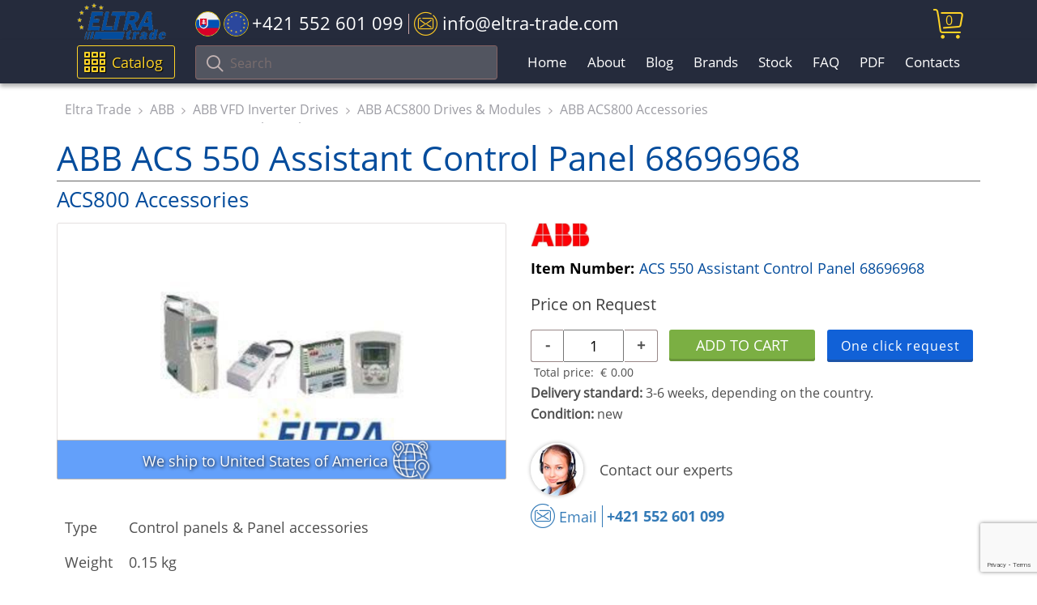

--- FILE ---
content_type: text/html; charset=utf-8
request_url: https://www.google.com/recaptcha/api2/anchor?ar=1&k=6LesOcErAAAAAG1ggq83C6ZfaT0BzmCDTAXXAkj0&co=aHR0cHM6Ly9lbHRyYS10cmFkZS5jb206NDQz&hl=en&v=jdMmXeCQEkPbnFDy9T04NbgJ&size=invisible&anchor-ms=20000&execute-ms=15000&cb=7jcslqnnnc7b
body_size: 46484
content:
<!DOCTYPE HTML><html dir="ltr" lang="en"><head><meta http-equiv="Content-Type" content="text/html; charset=UTF-8">
<meta http-equiv="X-UA-Compatible" content="IE=edge">
<title>reCAPTCHA</title>
<style type="text/css">
/* cyrillic-ext */
@font-face {
  font-family: 'Roboto';
  font-style: normal;
  font-weight: 400;
  font-stretch: 100%;
  src: url(//fonts.gstatic.com/s/roboto/v48/KFO7CnqEu92Fr1ME7kSn66aGLdTylUAMa3GUBHMdazTgWw.woff2) format('woff2');
  unicode-range: U+0460-052F, U+1C80-1C8A, U+20B4, U+2DE0-2DFF, U+A640-A69F, U+FE2E-FE2F;
}
/* cyrillic */
@font-face {
  font-family: 'Roboto';
  font-style: normal;
  font-weight: 400;
  font-stretch: 100%;
  src: url(//fonts.gstatic.com/s/roboto/v48/KFO7CnqEu92Fr1ME7kSn66aGLdTylUAMa3iUBHMdazTgWw.woff2) format('woff2');
  unicode-range: U+0301, U+0400-045F, U+0490-0491, U+04B0-04B1, U+2116;
}
/* greek-ext */
@font-face {
  font-family: 'Roboto';
  font-style: normal;
  font-weight: 400;
  font-stretch: 100%;
  src: url(//fonts.gstatic.com/s/roboto/v48/KFO7CnqEu92Fr1ME7kSn66aGLdTylUAMa3CUBHMdazTgWw.woff2) format('woff2');
  unicode-range: U+1F00-1FFF;
}
/* greek */
@font-face {
  font-family: 'Roboto';
  font-style: normal;
  font-weight: 400;
  font-stretch: 100%;
  src: url(//fonts.gstatic.com/s/roboto/v48/KFO7CnqEu92Fr1ME7kSn66aGLdTylUAMa3-UBHMdazTgWw.woff2) format('woff2');
  unicode-range: U+0370-0377, U+037A-037F, U+0384-038A, U+038C, U+038E-03A1, U+03A3-03FF;
}
/* math */
@font-face {
  font-family: 'Roboto';
  font-style: normal;
  font-weight: 400;
  font-stretch: 100%;
  src: url(//fonts.gstatic.com/s/roboto/v48/KFO7CnqEu92Fr1ME7kSn66aGLdTylUAMawCUBHMdazTgWw.woff2) format('woff2');
  unicode-range: U+0302-0303, U+0305, U+0307-0308, U+0310, U+0312, U+0315, U+031A, U+0326-0327, U+032C, U+032F-0330, U+0332-0333, U+0338, U+033A, U+0346, U+034D, U+0391-03A1, U+03A3-03A9, U+03B1-03C9, U+03D1, U+03D5-03D6, U+03F0-03F1, U+03F4-03F5, U+2016-2017, U+2034-2038, U+203C, U+2040, U+2043, U+2047, U+2050, U+2057, U+205F, U+2070-2071, U+2074-208E, U+2090-209C, U+20D0-20DC, U+20E1, U+20E5-20EF, U+2100-2112, U+2114-2115, U+2117-2121, U+2123-214F, U+2190, U+2192, U+2194-21AE, U+21B0-21E5, U+21F1-21F2, U+21F4-2211, U+2213-2214, U+2216-22FF, U+2308-230B, U+2310, U+2319, U+231C-2321, U+2336-237A, U+237C, U+2395, U+239B-23B7, U+23D0, U+23DC-23E1, U+2474-2475, U+25AF, U+25B3, U+25B7, U+25BD, U+25C1, U+25CA, U+25CC, U+25FB, U+266D-266F, U+27C0-27FF, U+2900-2AFF, U+2B0E-2B11, U+2B30-2B4C, U+2BFE, U+3030, U+FF5B, U+FF5D, U+1D400-1D7FF, U+1EE00-1EEFF;
}
/* symbols */
@font-face {
  font-family: 'Roboto';
  font-style: normal;
  font-weight: 400;
  font-stretch: 100%;
  src: url(//fonts.gstatic.com/s/roboto/v48/KFO7CnqEu92Fr1ME7kSn66aGLdTylUAMaxKUBHMdazTgWw.woff2) format('woff2');
  unicode-range: U+0001-000C, U+000E-001F, U+007F-009F, U+20DD-20E0, U+20E2-20E4, U+2150-218F, U+2190, U+2192, U+2194-2199, U+21AF, U+21E6-21F0, U+21F3, U+2218-2219, U+2299, U+22C4-22C6, U+2300-243F, U+2440-244A, U+2460-24FF, U+25A0-27BF, U+2800-28FF, U+2921-2922, U+2981, U+29BF, U+29EB, U+2B00-2BFF, U+4DC0-4DFF, U+FFF9-FFFB, U+10140-1018E, U+10190-1019C, U+101A0, U+101D0-101FD, U+102E0-102FB, U+10E60-10E7E, U+1D2C0-1D2D3, U+1D2E0-1D37F, U+1F000-1F0FF, U+1F100-1F1AD, U+1F1E6-1F1FF, U+1F30D-1F30F, U+1F315, U+1F31C, U+1F31E, U+1F320-1F32C, U+1F336, U+1F378, U+1F37D, U+1F382, U+1F393-1F39F, U+1F3A7-1F3A8, U+1F3AC-1F3AF, U+1F3C2, U+1F3C4-1F3C6, U+1F3CA-1F3CE, U+1F3D4-1F3E0, U+1F3ED, U+1F3F1-1F3F3, U+1F3F5-1F3F7, U+1F408, U+1F415, U+1F41F, U+1F426, U+1F43F, U+1F441-1F442, U+1F444, U+1F446-1F449, U+1F44C-1F44E, U+1F453, U+1F46A, U+1F47D, U+1F4A3, U+1F4B0, U+1F4B3, U+1F4B9, U+1F4BB, U+1F4BF, U+1F4C8-1F4CB, U+1F4D6, U+1F4DA, U+1F4DF, U+1F4E3-1F4E6, U+1F4EA-1F4ED, U+1F4F7, U+1F4F9-1F4FB, U+1F4FD-1F4FE, U+1F503, U+1F507-1F50B, U+1F50D, U+1F512-1F513, U+1F53E-1F54A, U+1F54F-1F5FA, U+1F610, U+1F650-1F67F, U+1F687, U+1F68D, U+1F691, U+1F694, U+1F698, U+1F6AD, U+1F6B2, U+1F6B9-1F6BA, U+1F6BC, U+1F6C6-1F6CF, U+1F6D3-1F6D7, U+1F6E0-1F6EA, U+1F6F0-1F6F3, U+1F6F7-1F6FC, U+1F700-1F7FF, U+1F800-1F80B, U+1F810-1F847, U+1F850-1F859, U+1F860-1F887, U+1F890-1F8AD, U+1F8B0-1F8BB, U+1F8C0-1F8C1, U+1F900-1F90B, U+1F93B, U+1F946, U+1F984, U+1F996, U+1F9E9, U+1FA00-1FA6F, U+1FA70-1FA7C, U+1FA80-1FA89, U+1FA8F-1FAC6, U+1FACE-1FADC, U+1FADF-1FAE9, U+1FAF0-1FAF8, U+1FB00-1FBFF;
}
/* vietnamese */
@font-face {
  font-family: 'Roboto';
  font-style: normal;
  font-weight: 400;
  font-stretch: 100%;
  src: url(//fonts.gstatic.com/s/roboto/v48/KFO7CnqEu92Fr1ME7kSn66aGLdTylUAMa3OUBHMdazTgWw.woff2) format('woff2');
  unicode-range: U+0102-0103, U+0110-0111, U+0128-0129, U+0168-0169, U+01A0-01A1, U+01AF-01B0, U+0300-0301, U+0303-0304, U+0308-0309, U+0323, U+0329, U+1EA0-1EF9, U+20AB;
}
/* latin-ext */
@font-face {
  font-family: 'Roboto';
  font-style: normal;
  font-weight: 400;
  font-stretch: 100%;
  src: url(//fonts.gstatic.com/s/roboto/v48/KFO7CnqEu92Fr1ME7kSn66aGLdTylUAMa3KUBHMdazTgWw.woff2) format('woff2');
  unicode-range: U+0100-02BA, U+02BD-02C5, U+02C7-02CC, U+02CE-02D7, U+02DD-02FF, U+0304, U+0308, U+0329, U+1D00-1DBF, U+1E00-1E9F, U+1EF2-1EFF, U+2020, U+20A0-20AB, U+20AD-20C0, U+2113, U+2C60-2C7F, U+A720-A7FF;
}
/* latin */
@font-face {
  font-family: 'Roboto';
  font-style: normal;
  font-weight: 400;
  font-stretch: 100%;
  src: url(//fonts.gstatic.com/s/roboto/v48/KFO7CnqEu92Fr1ME7kSn66aGLdTylUAMa3yUBHMdazQ.woff2) format('woff2');
  unicode-range: U+0000-00FF, U+0131, U+0152-0153, U+02BB-02BC, U+02C6, U+02DA, U+02DC, U+0304, U+0308, U+0329, U+2000-206F, U+20AC, U+2122, U+2191, U+2193, U+2212, U+2215, U+FEFF, U+FFFD;
}
/* cyrillic-ext */
@font-face {
  font-family: 'Roboto';
  font-style: normal;
  font-weight: 500;
  font-stretch: 100%;
  src: url(//fonts.gstatic.com/s/roboto/v48/KFO7CnqEu92Fr1ME7kSn66aGLdTylUAMa3GUBHMdazTgWw.woff2) format('woff2');
  unicode-range: U+0460-052F, U+1C80-1C8A, U+20B4, U+2DE0-2DFF, U+A640-A69F, U+FE2E-FE2F;
}
/* cyrillic */
@font-face {
  font-family: 'Roboto';
  font-style: normal;
  font-weight: 500;
  font-stretch: 100%;
  src: url(//fonts.gstatic.com/s/roboto/v48/KFO7CnqEu92Fr1ME7kSn66aGLdTylUAMa3iUBHMdazTgWw.woff2) format('woff2');
  unicode-range: U+0301, U+0400-045F, U+0490-0491, U+04B0-04B1, U+2116;
}
/* greek-ext */
@font-face {
  font-family: 'Roboto';
  font-style: normal;
  font-weight: 500;
  font-stretch: 100%;
  src: url(//fonts.gstatic.com/s/roboto/v48/KFO7CnqEu92Fr1ME7kSn66aGLdTylUAMa3CUBHMdazTgWw.woff2) format('woff2');
  unicode-range: U+1F00-1FFF;
}
/* greek */
@font-face {
  font-family: 'Roboto';
  font-style: normal;
  font-weight: 500;
  font-stretch: 100%;
  src: url(//fonts.gstatic.com/s/roboto/v48/KFO7CnqEu92Fr1ME7kSn66aGLdTylUAMa3-UBHMdazTgWw.woff2) format('woff2');
  unicode-range: U+0370-0377, U+037A-037F, U+0384-038A, U+038C, U+038E-03A1, U+03A3-03FF;
}
/* math */
@font-face {
  font-family: 'Roboto';
  font-style: normal;
  font-weight: 500;
  font-stretch: 100%;
  src: url(//fonts.gstatic.com/s/roboto/v48/KFO7CnqEu92Fr1ME7kSn66aGLdTylUAMawCUBHMdazTgWw.woff2) format('woff2');
  unicode-range: U+0302-0303, U+0305, U+0307-0308, U+0310, U+0312, U+0315, U+031A, U+0326-0327, U+032C, U+032F-0330, U+0332-0333, U+0338, U+033A, U+0346, U+034D, U+0391-03A1, U+03A3-03A9, U+03B1-03C9, U+03D1, U+03D5-03D6, U+03F0-03F1, U+03F4-03F5, U+2016-2017, U+2034-2038, U+203C, U+2040, U+2043, U+2047, U+2050, U+2057, U+205F, U+2070-2071, U+2074-208E, U+2090-209C, U+20D0-20DC, U+20E1, U+20E5-20EF, U+2100-2112, U+2114-2115, U+2117-2121, U+2123-214F, U+2190, U+2192, U+2194-21AE, U+21B0-21E5, U+21F1-21F2, U+21F4-2211, U+2213-2214, U+2216-22FF, U+2308-230B, U+2310, U+2319, U+231C-2321, U+2336-237A, U+237C, U+2395, U+239B-23B7, U+23D0, U+23DC-23E1, U+2474-2475, U+25AF, U+25B3, U+25B7, U+25BD, U+25C1, U+25CA, U+25CC, U+25FB, U+266D-266F, U+27C0-27FF, U+2900-2AFF, U+2B0E-2B11, U+2B30-2B4C, U+2BFE, U+3030, U+FF5B, U+FF5D, U+1D400-1D7FF, U+1EE00-1EEFF;
}
/* symbols */
@font-face {
  font-family: 'Roboto';
  font-style: normal;
  font-weight: 500;
  font-stretch: 100%;
  src: url(//fonts.gstatic.com/s/roboto/v48/KFO7CnqEu92Fr1ME7kSn66aGLdTylUAMaxKUBHMdazTgWw.woff2) format('woff2');
  unicode-range: U+0001-000C, U+000E-001F, U+007F-009F, U+20DD-20E0, U+20E2-20E4, U+2150-218F, U+2190, U+2192, U+2194-2199, U+21AF, U+21E6-21F0, U+21F3, U+2218-2219, U+2299, U+22C4-22C6, U+2300-243F, U+2440-244A, U+2460-24FF, U+25A0-27BF, U+2800-28FF, U+2921-2922, U+2981, U+29BF, U+29EB, U+2B00-2BFF, U+4DC0-4DFF, U+FFF9-FFFB, U+10140-1018E, U+10190-1019C, U+101A0, U+101D0-101FD, U+102E0-102FB, U+10E60-10E7E, U+1D2C0-1D2D3, U+1D2E0-1D37F, U+1F000-1F0FF, U+1F100-1F1AD, U+1F1E6-1F1FF, U+1F30D-1F30F, U+1F315, U+1F31C, U+1F31E, U+1F320-1F32C, U+1F336, U+1F378, U+1F37D, U+1F382, U+1F393-1F39F, U+1F3A7-1F3A8, U+1F3AC-1F3AF, U+1F3C2, U+1F3C4-1F3C6, U+1F3CA-1F3CE, U+1F3D4-1F3E0, U+1F3ED, U+1F3F1-1F3F3, U+1F3F5-1F3F7, U+1F408, U+1F415, U+1F41F, U+1F426, U+1F43F, U+1F441-1F442, U+1F444, U+1F446-1F449, U+1F44C-1F44E, U+1F453, U+1F46A, U+1F47D, U+1F4A3, U+1F4B0, U+1F4B3, U+1F4B9, U+1F4BB, U+1F4BF, U+1F4C8-1F4CB, U+1F4D6, U+1F4DA, U+1F4DF, U+1F4E3-1F4E6, U+1F4EA-1F4ED, U+1F4F7, U+1F4F9-1F4FB, U+1F4FD-1F4FE, U+1F503, U+1F507-1F50B, U+1F50D, U+1F512-1F513, U+1F53E-1F54A, U+1F54F-1F5FA, U+1F610, U+1F650-1F67F, U+1F687, U+1F68D, U+1F691, U+1F694, U+1F698, U+1F6AD, U+1F6B2, U+1F6B9-1F6BA, U+1F6BC, U+1F6C6-1F6CF, U+1F6D3-1F6D7, U+1F6E0-1F6EA, U+1F6F0-1F6F3, U+1F6F7-1F6FC, U+1F700-1F7FF, U+1F800-1F80B, U+1F810-1F847, U+1F850-1F859, U+1F860-1F887, U+1F890-1F8AD, U+1F8B0-1F8BB, U+1F8C0-1F8C1, U+1F900-1F90B, U+1F93B, U+1F946, U+1F984, U+1F996, U+1F9E9, U+1FA00-1FA6F, U+1FA70-1FA7C, U+1FA80-1FA89, U+1FA8F-1FAC6, U+1FACE-1FADC, U+1FADF-1FAE9, U+1FAF0-1FAF8, U+1FB00-1FBFF;
}
/* vietnamese */
@font-face {
  font-family: 'Roboto';
  font-style: normal;
  font-weight: 500;
  font-stretch: 100%;
  src: url(//fonts.gstatic.com/s/roboto/v48/KFO7CnqEu92Fr1ME7kSn66aGLdTylUAMa3OUBHMdazTgWw.woff2) format('woff2');
  unicode-range: U+0102-0103, U+0110-0111, U+0128-0129, U+0168-0169, U+01A0-01A1, U+01AF-01B0, U+0300-0301, U+0303-0304, U+0308-0309, U+0323, U+0329, U+1EA0-1EF9, U+20AB;
}
/* latin-ext */
@font-face {
  font-family: 'Roboto';
  font-style: normal;
  font-weight: 500;
  font-stretch: 100%;
  src: url(//fonts.gstatic.com/s/roboto/v48/KFO7CnqEu92Fr1ME7kSn66aGLdTylUAMa3KUBHMdazTgWw.woff2) format('woff2');
  unicode-range: U+0100-02BA, U+02BD-02C5, U+02C7-02CC, U+02CE-02D7, U+02DD-02FF, U+0304, U+0308, U+0329, U+1D00-1DBF, U+1E00-1E9F, U+1EF2-1EFF, U+2020, U+20A0-20AB, U+20AD-20C0, U+2113, U+2C60-2C7F, U+A720-A7FF;
}
/* latin */
@font-face {
  font-family: 'Roboto';
  font-style: normal;
  font-weight: 500;
  font-stretch: 100%;
  src: url(//fonts.gstatic.com/s/roboto/v48/KFO7CnqEu92Fr1ME7kSn66aGLdTylUAMa3yUBHMdazQ.woff2) format('woff2');
  unicode-range: U+0000-00FF, U+0131, U+0152-0153, U+02BB-02BC, U+02C6, U+02DA, U+02DC, U+0304, U+0308, U+0329, U+2000-206F, U+20AC, U+2122, U+2191, U+2193, U+2212, U+2215, U+FEFF, U+FFFD;
}
/* cyrillic-ext */
@font-face {
  font-family: 'Roboto';
  font-style: normal;
  font-weight: 900;
  font-stretch: 100%;
  src: url(//fonts.gstatic.com/s/roboto/v48/KFO7CnqEu92Fr1ME7kSn66aGLdTylUAMa3GUBHMdazTgWw.woff2) format('woff2');
  unicode-range: U+0460-052F, U+1C80-1C8A, U+20B4, U+2DE0-2DFF, U+A640-A69F, U+FE2E-FE2F;
}
/* cyrillic */
@font-face {
  font-family: 'Roboto';
  font-style: normal;
  font-weight: 900;
  font-stretch: 100%;
  src: url(//fonts.gstatic.com/s/roboto/v48/KFO7CnqEu92Fr1ME7kSn66aGLdTylUAMa3iUBHMdazTgWw.woff2) format('woff2');
  unicode-range: U+0301, U+0400-045F, U+0490-0491, U+04B0-04B1, U+2116;
}
/* greek-ext */
@font-face {
  font-family: 'Roboto';
  font-style: normal;
  font-weight: 900;
  font-stretch: 100%;
  src: url(//fonts.gstatic.com/s/roboto/v48/KFO7CnqEu92Fr1ME7kSn66aGLdTylUAMa3CUBHMdazTgWw.woff2) format('woff2');
  unicode-range: U+1F00-1FFF;
}
/* greek */
@font-face {
  font-family: 'Roboto';
  font-style: normal;
  font-weight: 900;
  font-stretch: 100%;
  src: url(//fonts.gstatic.com/s/roboto/v48/KFO7CnqEu92Fr1ME7kSn66aGLdTylUAMa3-UBHMdazTgWw.woff2) format('woff2');
  unicode-range: U+0370-0377, U+037A-037F, U+0384-038A, U+038C, U+038E-03A1, U+03A3-03FF;
}
/* math */
@font-face {
  font-family: 'Roboto';
  font-style: normal;
  font-weight: 900;
  font-stretch: 100%;
  src: url(//fonts.gstatic.com/s/roboto/v48/KFO7CnqEu92Fr1ME7kSn66aGLdTylUAMawCUBHMdazTgWw.woff2) format('woff2');
  unicode-range: U+0302-0303, U+0305, U+0307-0308, U+0310, U+0312, U+0315, U+031A, U+0326-0327, U+032C, U+032F-0330, U+0332-0333, U+0338, U+033A, U+0346, U+034D, U+0391-03A1, U+03A3-03A9, U+03B1-03C9, U+03D1, U+03D5-03D6, U+03F0-03F1, U+03F4-03F5, U+2016-2017, U+2034-2038, U+203C, U+2040, U+2043, U+2047, U+2050, U+2057, U+205F, U+2070-2071, U+2074-208E, U+2090-209C, U+20D0-20DC, U+20E1, U+20E5-20EF, U+2100-2112, U+2114-2115, U+2117-2121, U+2123-214F, U+2190, U+2192, U+2194-21AE, U+21B0-21E5, U+21F1-21F2, U+21F4-2211, U+2213-2214, U+2216-22FF, U+2308-230B, U+2310, U+2319, U+231C-2321, U+2336-237A, U+237C, U+2395, U+239B-23B7, U+23D0, U+23DC-23E1, U+2474-2475, U+25AF, U+25B3, U+25B7, U+25BD, U+25C1, U+25CA, U+25CC, U+25FB, U+266D-266F, U+27C0-27FF, U+2900-2AFF, U+2B0E-2B11, U+2B30-2B4C, U+2BFE, U+3030, U+FF5B, U+FF5D, U+1D400-1D7FF, U+1EE00-1EEFF;
}
/* symbols */
@font-face {
  font-family: 'Roboto';
  font-style: normal;
  font-weight: 900;
  font-stretch: 100%;
  src: url(//fonts.gstatic.com/s/roboto/v48/KFO7CnqEu92Fr1ME7kSn66aGLdTylUAMaxKUBHMdazTgWw.woff2) format('woff2');
  unicode-range: U+0001-000C, U+000E-001F, U+007F-009F, U+20DD-20E0, U+20E2-20E4, U+2150-218F, U+2190, U+2192, U+2194-2199, U+21AF, U+21E6-21F0, U+21F3, U+2218-2219, U+2299, U+22C4-22C6, U+2300-243F, U+2440-244A, U+2460-24FF, U+25A0-27BF, U+2800-28FF, U+2921-2922, U+2981, U+29BF, U+29EB, U+2B00-2BFF, U+4DC0-4DFF, U+FFF9-FFFB, U+10140-1018E, U+10190-1019C, U+101A0, U+101D0-101FD, U+102E0-102FB, U+10E60-10E7E, U+1D2C0-1D2D3, U+1D2E0-1D37F, U+1F000-1F0FF, U+1F100-1F1AD, U+1F1E6-1F1FF, U+1F30D-1F30F, U+1F315, U+1F31C, U+1F31E, U+1F320-1F32C, U+1F336, U+1F378, U+1F37D, U+1F382, U+1F393-1F39F, U+1F3A7-1F3A8, U+1F3AC-1F3AF, U+1F3C2, U+1F3C4-1F3C6, U+1F3CA-1F3CE, U+1F3D4-1F3E0, U+1F3ED, U+1F3F1-1F3F3, U+1F3F5-1F3F7, U+1F408, U+1F415, U+1F41F, U+1F426, U+1F43F, U+1F441-1F442, U+1F444, U+1F446-1F449, U+1F44C-1F44E, U+1F453, U+1F46A, U+1F47D, U+1F4A3, U+1F4B0, U+1F4B3, U+1F4B9, U+1F4BB, U+1F4BF, U+1F4C8-1F4CB, U+1F4D6, U+1F4DA, U+1F4DF, U+1F4E3-1F4E6, U+1F4EA-1F4ED, U+1F4F7, U+1F4F9-1F4FB, U+1F4FD-1F4FE, U+1F503, U+1F507-1F50B, U+1F50D, U+1F512-1F513, U+1F53E-1F54A, U+1F54F-1F5FA, U+1F610, U+1F650-1F67F, U+1F687, U+1F68D, U+1F691, U+1F694, U+1F698, U+1F6AD, U+1F6B2, U+1F6B9-1F6BA, U+1F6BC, U+1F6C6-1F6CF, U+1F6D3-1F6D7, U+1F6E0-1F6EA, U+1F6F0-1F6F3, U+1F6F7-1F6FC, U+1F700-1F7FF, U+1F800-1F80B, U+1F810-1F847, U+1F850-1F859, U+1F860-1F887, U+1F890-1F8AD, U+1F8B0-1F8BB, U+1F8C0-1F8C1, U+1F900-1F90B, U+1F93B, U+1F946, U+1F984, U+1F996, U+1F9E9, U+1FA00-1FA6F, U+1FA70-1FA7C, U+1FA80-1FA89, U+1FA8F-1FAC6, U+1FACE-1FADC, U+1FADF-1FAE9, U+1FAF0-1FAF8, U+1FB00-1FBFF;
}
/* vietnamese */
@font-face {
  font-family: 'Roboto';
  font-style: normal;
  font-weight: 900;
  font-stretch: 100%;
  src: url(//fonts.gstatic.com/s/roboto/v48/KFO7CnqEu92Fr1ME7kSn66aGLdTylUAMa3OUBHMdazTgWw.woff2) format('woff2');
  unicode-range: U+0102-0103, U+0110-0111, U+0128-0129, U+0168-0169, U+01A0-01A1, U+01AF-01B0, U+0300-0301, U+0303-0304, U+0308-0309, U+0323, U+0329, U+1EA0-1EF9, U+20AB;
}
/* latin-ext */
@font-face {
  font-family: 'Roboto';
  font-style: normal;
  font-weight: 900;
  font-stretch: 100%;
  src: url(//fonts.gstatic.com/s/roboto/v48/KFO7CnqEu92Fr1ME7kSn66aGLdTylUAMa3KUBHMdazTgWw.woff2) format('woff2');
  unicode-range: U+0100-02BA, U+02BD-02C5, U+02C7-02CC, U+02CE-02D7, U+02DD-02FF, U+0304, U+0308, U+0329, U+1D00-1DBF, U+1E00-1E9F, U+1EF2-1EFF, U+2020, U+20A0-20AB, U+20AD-20C0, U+2113, U+2C60-2C7F, U+A720-A7FF;
}
/* latin */
@font-face {
  font-family: 'Roboto';
  font-style: normal;
  font-weight: 900;
  font-stretch: 100%;
  src: url(//fonts.gstatic.com/s/roboto/v48/KFO7CnqEu92Fr1ME7kSn66aGLdTylUAMa3yUBHMdazQ.woff2) format('woff2');
  unicode-range: U+0000-00FF, U+0131, U+0152-0153, U+02BB-02BC, U+02C6, U+02DA, U+02DC, U+0304, U+0308, U+0329, U+2000-206F, U+20AC, U+2122, U+2191, U+2193, U+2212, U+2215, U+FEFF, U+FFFD;
}

</style>
<link rel="stylesheet" type="text/css" href="https://www.gstatic.com/recaptcha/releases/jdMmXeCQEkPbnFDy9T04NbgJ/styles__ltr.css">
<script nonce="Fb3EAPns3An16r8KxrA5TA" type="text/javascript">window['__recaptcha_api'] = 'https://www.google.com/recaptcha/api2/';</script>
<script type="text/javascript" src="https://www.gstatic.com/recaptcha/releases/jdMmXeCQEkPbnFDy9T04NbgJ/recaptcha__en.js" nonce="Fb3EAPns3An16r8KxrA5TA">
      
    </script></head>
<body><div id="rc-anchor-alert" class="rc-anchor-alert"></div>
<input type="hidden" id="recaptcha-token" value="[base64]">
<script type="text/javascript" nonce="Fb3EAPns3An16r8KxrA5TA">
      recaptcha.anchor.Main.init("[\x22ainput\x22,[\x22bgdata\x22,\x22\x22,\[base64]/[base64]/[base64]/[base64]/[base64]/[base64]/[base64]/[base64]/[base64]/[base64]/[base64]/[base64]/[base64]/[base64]/[base64]\\u003d\\u003d\x22,\[base64]\\u003d\\u003d\x22,\x22Dn1Gw63Cr1NyVsKjUMOtfcKsAcKwYXjCqBTDjMO5HcKUKjvCv2zDlcK6FcOhw7dsZcKcXcKbw7PCpMOwwqsRe8OAwoXDoz3CksOqwp3DicOmMlopPQ3Dr1LDrws3E8KEPTfDtMKhw4gBKgkjwqPCuMKgcQ7CpHJ/w5HCihxMTsKse8OJw45UwoZ0ZBYawrDCijXCisKkFnQEXDEeLl/CgMO5WwbDiy3CiUk8WsO+w6vChcK2CBdkwq4fwqvCuygxRkDCrhklwrtlwr1qZlExFcOgwrfCqcKowp1jw7TDlMKmNi3CjsOzwopIwrjCq3HCicOwMgbCk8KAw71Ow7YWwpTCrMK+wrELw7LCvk/[base64]/HsK6asKnXsOmwrrCqU43wqkewqPDrnrCjMO/H8OSwoLDhcO7w68IwoVSw7w9LjnChMKkJcKOLcOdQnDDoHPDuMKfw6/[base64]/CrcO7w4/DncOlV8KNw5Qtw5pwBsKdw40/wpzDhg8BX1o6w75Dwqp/Nhl5T8O4wobCg8Kfw6TCmSDDsDgkJMOiQ8OCQMOQw5nCmMOTdT3Do2NkOyvDs8OgC8OuL0MVaMO/OHzDi8OQCcKUwqbCosORD8KYw6LDmnTDkibCi3/CuMOdw4TDlsKgM1MSHXtwMwzClMO6w4HCsMKEwpnDtcOLTsKSFyliMkkqwpwCecObIjvDvcKBwokJw5HChFAkwp/Ct8K/wrDCmjvDn8OYw5fDscO9wp9OwpdsCsKBwo7DmMK0F8O/OMOTwo/CosO0AHnCuDzDj23CoMOFw6hXGkp8EcO3wqw4BMKCwrzDq8OsfDzDgMOvTcOBwq/[base64]/CkV8OPcOmwrYubCYaEE3DusOIM1bDjsOZw6JMPcKKwqTDisO5EsOnYMKXwqTClMK5w4rCmBRww7HCusKjfMKRYcKjRMKpB0/Ct07Dl8ONGMKVTA41wrZXwoTCv2TDlUUqK8KbPFvCh3cvwoM5DlrDgyTCnWPCuVfDgMO0w6rDqcOCwqbCnwjDi1vDscOLwod0GMKqw5Zmw6/[base64]/Do8O+wrMlHUrCqHTCo8OCcV/Cl8KmwoTDsxnDsRTCuMKlwp4nEcOXVMK7w7fCmC/DiTRUwp3DvcK7E8O0w7zDkMOAw7pkNMODw4/[base64]/AEfCnsK4w5XCllpfw6TCkDfDsQfDn8KJw70uBUQCecKbw6rDscKBZsOqw7hzwp8jw6xkMcOwwp5ww583wqVJKMOaPB1bZsKxw5o/wqvDhcOMwpgFw6zDsiLDhzDCg8KcLFFvJcOnR8KJEGA6w4FdwqZ6w7s3wrgOwqHCtiTDmcOlLcKcwo1iw63CuMOue8Kpw5rCjytaalPCmg/DnMODGsKLEcOHMzRKw4k/[base64]/Cg8Kpw5nDgsK6wprCiSvCocKMD8K0S8KewrHCqMKhwrvCqsKsw5DCl8Kawp9dQwgSwpbDtHfCrSBrcsKNf8KcwqfCuMOEw64iwpvDgMKIwp0HESBBXgBqwpN1w6/DmcOFbsKqHh7Ck8KXw4TDjcO7IcOddcO2B8OoXMKFf0/DmCbCvRHDukjCnsOTFz7ClQ3Dq8KrwpI3wrzDl1BAw7TDpsOxX8KpWH5iVGgJw4hTQ8Kbw7vCkntCJ8Kawp8xw7gfHW3CrkJPbDw1NR3CkVFETxXDnXHDvVlBw4DDlmJkw5fCqcKMUHtJwqXCucK2w5p8w6Jiw7xvS8O3wrvDtC/DhFvCgnRCw63DmXPDh8K4w4FKwqc/[base64]/KARDw5c/Z13ChgDDlDAWNcO2CMOWw53Cm03CqsOKw4PDugXCsmnDjgXCiMOzwo4zw5IAOxwILcKUwpLDrBLCr8ONwp7CujZNBHZTVjHDgUNJw4PDlSpuwpZ1Dl3CmsKUw67DmMOEEH/Duz3Dh8OXTcOpLU53wobDrMOIw5/CqksgXsOECsORw4bCv0LCixPDk0PCvTrCmxVwL8KRE1NoIgMwwpFZZMOTw6gHFcKvcQ0FenHCnRXCi8K+D1nCshE8PsK0L1/DisOCLDfCssO8Z8O6AAQLw4LDpsO9WzDCjMO0bmHCjXsiwrtlw753woYqwr8ywp0LXXfDoVXDhsONICccYxXClMKIw6oTC2PDrsO9ejPDqmrDg8KMBcKFD8KSJcO8w69XwoXDvXnCsBPDkDorw6/CjcKUShtgw7NXYcOQWsOLwqZpKcOWOV1pQG9fwqcOGyPCoy/Co8OkWnzDvsKvwpLDsMOZLx8sw7vCmsO2wovDqkHCgB5TQnRLCMKSK8OBN8OrYsK6wrY1woLCt8KuCcKgdhLDoBgCwrIEVcK3woLCo8OJwo4ywpYCNVjCjFTCmQ/DiHDCmiFLwrkxHDUfK3hAw7pIQsKQwrLDnFjDqMOsMnXDpCvChQjCu3J1bmcYHjMjw4xGDMKYWcO7w4dHVmDCt8Obw53DpB/DssO8VRlpKwfDucKNwrQ4w7kswqTCt2ZpT8O8TsKQT0TDr0QSw5bCjcO2wrEJwqhcS8OKw55Pw7YqwoATTMKWw7bDusKFDsO0LU3CjSp4wpvCmxnDo8K5w7QZOMKvw5jCmhUvG0nDnGRoCn3DgGRpw5LCjMObw7VHXTYXIsOkwqvDr8OxRMKuw6t/wqkPQcO8wr8JUcOrVk01LXV4wo/[base64]/ChcOTwqh4aH7DlsK8wo7CpcO/w6AbcsOURRvCjMO7MgZWw50SYhl2ZcOfAsKTAFbDlTZmU23Cty53w49QM0nDmcO4dMOFwrHDnmDDl8OFw7bCh8KZZzU0wo7CnMKBwoJDw6xrIMKrPMOyYMOYw7Z0wrbDhzzCqsOwNU/Cqk3ChsKMfDzDpsOpbcOIw77Cn8OXwqAowqR6YEnDt8O+Hx4RwpXCtRHCvljCnl4wFB98wrbDu3I/LmHDtGXDjcOELgJ8w6pITSk/fsKnTsOhIXfCl3rDrsOYw7w+woh2XHJQw4YQw4zCtlrCs0tYM8OOKTsdwoRSR8KXN8K6w7HCrj1kwotjw7/[base64]/[base64]/DucOzRsKCF8KWw5LCgsKLwpkrwrrCpG3CuhdvXV8YcGLDqWTDrcOKdcOlw43Cp8K4wrPDm8Ouwrd1CVI0PAAITXkbaMOjwozChxfCnVY/wop+w7TDm8KWw5RDwqDCucOUR1Mrw6xQMsKteCzCpcOAFsKKPQBhw7fDmizDssKuUmg+HsOOwpjDrBsPwpTDh8O/w4VPw4PCuwhkNsKJVcOhMkrDjMKwcVZcwqUyL8OxHW/DoH9uwqUjw7c/wp8FGQrCnmnDkHrDuxjCh23DucKVUCxLL2Zhwr3DrDsEw67CksKEw7g5wofCucO4IVlew6piw6YMI8KtGifCkmnDnsOiYlV0QmnCl8KCIyrCqHNAw5knw4xGLgMzY1fCmMKWbmHDrcK6SsKFSsO1wrQMWsKBU1M8w4/[base64]/CuFHDmMK/[base64]/ClHsTYsONEVHDikzDlsKIwrLDtBIrw6zDsMKSw70IYMK5wofDqgzDmXbDqBA8w67DnUrDm1ckH8O6NMOqwpHDpX/DpTnDhcKjwoQkwoBJLMOTw7Qjw5ghTsK/wqABLsO5Dl58P8KiD8O4dyVPw51IwrPCosOtwpg/wpvCphPDgR9CYzjDkTzDuMKWw7FgwqPDvCfCsxUWwozCusK7w4LCnCA1wrTDgFbCksOkQsKGwrPDqcKawqLDimIxwodFwrnCs8OxPcKowo3CtiIcEgp/asKQwqdAbgMuwpp5b8KKw7PCkMOqFxXDv8OqdMKyYcK2N0V/wo7ChMK9VlXDlsK9NHrDgcKlccOOw5cSWATClMKFwo7DuMO2Y8Kaw6Y2w55FACFUF0FOw57CicOlb3pJPcOaw5HCtMOswo0hwq3DuVpLHcKmw4YlAUbCrcK/w5nCnXXDtCXDucKEw6d9dDFZw4kQw4fDg8KYw7QGw4/[base64]/DqD5Cw44xOEFjRGDCs8K/wrjDqMOcfHNSwp3CrBMGRMOoOwB1w4FUwpvCoh3CnlLDrx/Cj8OzwphXwqp/wpXDlMOFVMOWeRnCpsKowrVcw6dmw7lJw4tfw5I2wrB8w4UFDXFYw4EIVWUYd2/Ct2oZw7DDu8KYw6TClMK/YMO6OsKtw6Ztwqs+KHLChWUdCCtZwoDDrgoawr7DjMKyw6M7ByFBwqPCksK9SULCjsKfBMKaFA/DhFI7ExvDqMOsWGF7bcKyMmXDjMKqLcKvYAPDqXBKw5bDh8OAIsOMwojDgjnCvMK1FkrCj0pBw4h/wpVdwpZZccKTX1wWDgkRw4MEGTTDqMOAH8O3wqLDkMKTwrtTPDXDrRvDqX9CIRPDvcOeJcKkwpQxU8OvBcKDWMOEwqAcSgIkeADCrcK6w7spwqLCusKQwphxwp1fw4FiR8KUwpA1BMOnwpMZQ3LCrgBwEGvChQDCgBUSw6vCvDjDs8K+w7/CtAAWasKKWHIXfsO+asOowovDkMOzw78qw7zCmsOsWEPDsGZpwqLDqVtXf8KAwp14wrnCpxjDngdlemNnw5XDhsOBw6p7wrk/wojDgcK4AQ3Dv8K9wr0Lwr4qFcO9SCzCrcO0wrXChsKIwoLDrT9Rw73DgjRmwo0VdTTCmsOFBQZ5Xi4YOsKYS8OnLXV/JcK2w4fDuW1Dw68mHlDDqmpew7jCpHvDmMKjEBhgw5TCmnlLwr3CgQtZRk/DhRrChEfCncO9wp3DpcOyWUXDjAXDqsOGPhFKwpHCpFtcwpMSTcK9LcKxfkthwq9SIcKAAG9AwrwewqbDksKbGcOoYFvCggvCjXHDiGnDnMOUw4bDocODwrd9F8OCOTJ2TmojICzCq0fCug/ClnnDlWEnWsKdGMObwojCphzDhVbDisKfADDCl8KqBcOnw4jDnsKweMOMP8KLw78wEUArw4nDmF/[base64]/[base64]/NcOkfxXCtsORw5bCrMKgw4fDt8Kpwr3CoyPDt8KtwrcbwrvCscOkAVHCqAVvKcKAwrLDk8KIwqYGw40+VsK/w5YMAsOeasK5wq7DigtUw4HDtMOSTsOGwqVAL2Y+wpJAw4zCtsOEwo3CuzPCiMOScjjDhMOwwoPDnF4Owox5wrRwcsK7w4EWwqbCgwc0BQVnwozDkGzDrXkKwrIiwqXCq8K/[base64]/DukbCs8Obw6LDrcKULC4qdcOewrHCpCPDt8KoIGZHwqEBwoPDm3/[base64]/DnhcKWsKAw5fDhMK+S8OKw5l8w7QRw4XCiBhow5lVIzJvUz1dPsOcCsOLw7BywqHCtMK6wqZJBMKrwqBBOcONwpMlBDslwqwkw5HCs8OkMMOuwqzDuMORw4zCvsOBXG0BOSHChTtVPsOxw4DDiRPDpybDi17Cm8OSwrk2D3rDo2/[base64]/[base64]/DtMKOwrvDjz7CinDCjcOJGlnCnMOeXyXDqcK9w4VmwpHCqwNjwpTDp3PDhTfDlcOww73DmlIgw6nDi8KBwrLDuljCvcKrw7nDuMOJKsKZF1ZIAsOrSBUGawx8w4hVw4LCqzjCs3DChcOlSlrDjyzCvMO8F8K9wr7CsMOaw4Usw4vDtQrCj2ItUEIfw7rDuUTDucO/w5nCnMKjWsOUw5EzFAdOwpsHWGd4FjR5A8OvHUzDv8OKWB4Rw5Mgwo7DucOOSsKGbWXCkhtVwrA5Bi/CmEYxYMOKwrfDomHCuFlbYsOlLiV8wonCiUAnw4ESbsKZwqbCncOMBsOBw57Ct3LDt0Zyw4xHwrbDiMOewp1qAsKCw7zDlcKVw5RrPsOvD8KkG1/[base64]/[base64]/[base64]/DpgUaDAfCvwBpw6TCjMOVLH88OA9ww5jCkMOqw58vZcOZR8O0LmMFwrfDgcO5wqrCqMK/ZhjCiMK2w4Jfw6PCixxtBsKCw4p9HgrDssOmCMOTF3/CvkhXZ3hTSMO4YcK8wqIeEsO9wpnChlBiw4fCv8KHwqDDnMKDwprCkMKLbsOHUMO4w7trUMKow4UPIMO/[base64]/Dt8OJwp5awoY2OcK3CMKEYWnCoF/[base64]/DsMKxUMKMw5vCl8O9w5FGam/DqD/Cj8K0wpLCrycVcCUGwq1sKsOOw7JBaMOzwrtkwpxNTcO/CxJewrfCqsKZCMOfwrROQTLCiwfClzLCk10jVTvChXHDmsOKQUQswot9wpnCq0FyWxMCVMKMMyXCncOeQcOhwoFPacOiw4hpw4TDsMOMw70tw5YVw5cnR8Kyw5UeFETDrANUwqYWw5HCusKDME81VMOAJyvDklDCnAdnVxgYwpliwo/ChRzDgXDDt1xVwq/CkH7DpUBrwrkrwp/CugfDksKCw64ZFmJfLsK6w7/CnMONw7TDpsOLwoLCpE8cacOkw5J/w4nDpMKnL1RnwprDh1d9ZsK3w6bCmcOjJcO5w7IWK8OLLMKianZuw6otKsOJw7DDlSHCpcOITRoMND8Vw6nCsBFRwo7DlB1YAsKMwq5+UcO2w4rDlHfDtMOewq/CqF1vKg7Di8K6NEPDqUhCOxvDiMO/[base64]/DqA4+TTQRwpAtYC4CEcO4IVx6w7RuPnocwrQNbMKcVsKuZCTDrk/DqMKVw5nDgUbCv8O0EBo1BmTCkcKlw4PDlcKeXsOVA8ODw7TCpWPDgsKcJGnCtcKjRcOZw73DksOPbAbChg3Dk0bDpcO7AMOZNcOJU8OAw5R2DcO1w7zCmsKuX3TConUxw7TCmlUrw5FCw7HDmcKPw5woL8OmwpnDvkzDsj3DkcKNNxl6ecOuw6/DpsKYFU5Ww4zClcONwphmP8Kgw5/[base64]/[base64]/DlMKrWmc1wpHDtsOewq/DhSxpw7bDhMKow4XCjiY9w446O8K1fxPCpcKfw7ERRMKhDV7DpFViIh9vZsKkwodaPT3ClFvCs3gzOG1mFi3DlsO0wrPCo1vDkiIKRQR6wr4IR2kVwofCgcKUwrpaw7Miw63DiMKCw7Ytw5UgwojDtTnCjDjCuMObwqHDji/CsEfCg8OdwrNpw5wawr15a8OvwpvDiQcyd8KUw4gAQ8OpEsO7TMKELxY1PsO0OsOpNg4/WFxhw7pGw73DlV4/Y8KEFWIEw6F4ZwvDuCrDrMKlwrcOwoPCssKzw5zDgEfDo1gRwps1R8Odw7NJw7rDmcOAFMOVw7DCsyFZw6IVM8OTwrYLTkU5w6nDjMKGBMOew7oaXyzChsOXVcKLw5XChMOHwqVkLsOrwrfCusKEW8KFQR7DisO1wq7Cgh7DsBbClMKOw7rCu8Ove8OywozDg8O/[base64]/wotrwoQQw6xEw4sHDGXCgy/CmsOuN8Kbw7E6SMKCwpbCosOgwqoDwqYEYy40wr/CpcOzDhIeVh3CmcO3w4EWw7AxV1k5w7zCrsOwwqHDvWfDssODwr8ncMOea15fPiI+w6DDj3HDhsOCRMOqw4wjw4Z7w6dqfVPCo2NdDGlif3nDmQnDn8ORwoYPwofCjcOSY8Kvw4Fuw77Dl0DCngPDqHJrZ3FhW8OgHERHwoDDqHhpNMKUw41/RkbDsWdEw4kOw4huLDjDpmUGw5vDhMK+wr5yNsKzw69XeTHDr3dVAVABwqvCqMOoF3sUw4rCq8KCw5/CqcKlDcKHw4fChsOpw659w6vCucOjw4cowrDDq8Ovw7PDmC1Ew6/CqwjDhMKTbBjCsBvDjkzCjzsaCcKYFW7Dm0pEw4Buw6ddwoXDu2oOwqFdwqrDgcK+w7pEwp/DoMOtETFAB8KDX8O+MsOTwrHCnlLCogjCnyYQwrTCiU/DmUM2V8KFw6fCn8K2w5HCncOJw6vClMObdsKjwp3DinTDghvDrcOwYsKmNMKoDAp2w7TDqFnDr8OyMMOPdsObH3s2ZMO+X8O1ZivCjR1zbMKdw5nDlMOww5XClWwiw6AHw4wDw7dTwqHCoT/DghUhw7PDmFTCu8O2IQlkw6YHw60fwoAkJsKEw64cHsKzwpHCoMKhBMKlbyUHw4zCkcK9DBlvDlPCmcKyw57CqnzDjjTCn8K1EhPCiMOnw5jCqyQaUsOUwoQjVm89VsOkwpPDoUjDqFE1wqtKesKsbyNRwovDpMORRVkDQhDCs8KYS37CmC/ChsK6XsOaXlZjwoFWB8KJwqvCtGxdL8OnCcKoMFfCn8O2wpRqw6nDsFLDjMK/[base64]/Dp8KEXMKzUMOzwqPDix7DqxZnwobDtCrCucKdwog7SMKGwqtMwrsswrzDosOnw7XDr8KPI8OJHRUBBcKheHkZScKFw7/[base64]/CmcKawqtnQMOtwpLDvUYbDhnCgCQcw5UQwowqwqzCk0/DtcO7wp/DpE5dw7TDusOvCX7DiMOGw7R1w6nCmjlywohMwpobwql2wo7CkcKrVsKzwoppwqodE8OpMsOYanbCt1LCn8KtL8K+dsOswplPw4UyDcOlw4p6w4lSw4poMcOaw4/DpcO3XX9ew7cuwpzCncO8McKIwqLDjsKgwqVYwqfClMK4w7TCscOTFww+wqxww6UjCRFZw4JJGcOPIMOtwqZkwrFqwrvCtMKCwocEN8KYwpHCoMKKI2bDqMK2Qh8Ww51NDl3CisOsKcOmwq/Cv8KKw4DDrQAOw6PCu8KFwoJMw73CvRrCtcOCwojCqsKYwqscNWrCuipYb8OjD8KwUMORJ8OeGcKow5UfNFbDvsKsdcKFbCdtHcKIw5sVw7vDv8KRwp0/w4vDlcOEw7XCkmNzQyRkfC1HIw/DnsOfw7TDrMOzTAZJDAXCoMKpIWZxw7FMYkhDw74BfTxUM8KPw4XDsQcJTcK1W8KAX8Olw5tLw7bDsh5Lw4XDsMOwb8KjM8KADsObwroNQxjCvWnCk8K5WcOeNATDm28HKiVjwoctw6jDtMKzw45VYMO9wotXw5zCnAZrwojCpCTDpMOVQw1Zwr9FAV1Sw4/CjGfDmMKfAsKJTgdzf8O3wp/CvBvCnsKcccOWwojCqlbDsXYlLcKsAkbCosKGwrw9wpDDj27Djmlaw7cnfjHDksKSA8O9w4DCmipXHXV5QcKxa8K8MSnCn8OqMcKsw7prd8KHwqhRRMKTwqpLRW3DncOAwojCpcOxw5J9Dj8Vw5rDjg8UDWXCnCIhw4hYwr/DvVdHwq0gByhaw6Nnw4rDm8K7w67DiC50wokkPMKmw4AIKcKHwr/Co8KkR8Kjw70uV3sfw6LDusO1XxPDg8O8w6ZnwrrDh1gGwr5uQsKtwrbDpcO7JsKEHAzCnxdqcXvCpMKeIlfDr0vDu8KjwoHDqcOAw7wVUxXCj23Cm2MYwrh+XMKJEcOWX07DqcKMwoE5wqhdVUvCqFDCnsKjFw9VPwQBDH/ChsKdwqgFw47DqsK9woEqCDstGX86RcKgA8Oiw4tdZ8Kqw4RLwrEQw7zCmjTDhFDDkcO9fXAKw7/CgxEMw7bDmMKVw78Qw497S8KMwoxzVcKrwr0EwonClcKXdsONw4DDsMO2bMKlIsKdD8OnFyHCmxrDuAUSw53CljMFBVXCksKVNMKyw4Q4wqkGUsK8wrrCs8KUOiHCuxImw6rCtzjDtGMCwpIAw6bCpVkBRyQwwoLDgVlVw4XChMK/w58MwqUmw4/Cn8KTXyQmUgvDhWlKAsOZPMKjZlTCj8Kgc1pgw67DrsO6w5/[base64]/CvRl6T8KMFMOUOcOAwrzDmMK7AnAEwqDCrMOIw40ffChSek3CsSV7w5jCpsKce17DkGBdOQTDtRbDrsKzPw5AF03Dim5Sw64iwqjCn8OCwrHDlyXDosK+IMOmw77CmTh/[base64]/[base64]/w5A4IR3Dr8ONwoodP8OLVsOPGmvDksKpw4J5Ch5xeW7CpBnCv8O3CxjCqwV+w7LCtBDDqT3DscOpJGzDrk3CrcOkbRYXwqsmwoIVXMO3P1ELwrDDpGHClsKnH2nCsmzDph5owr/DrHDCqcO+w5jCpRZQF8KIecKBwqxvbMKTwqAsW8KgwpLCozp+bzs+BU/Drkhkwos9PV8QbBY6w4kjwoTDqAIwLMOOdxPDkQjCumTDhMKcQsK+w6JBez5awrkUBmIzRsOwe340wp7DiRN6wr5PSsKLPQctCsORw5nDpMOZwo7DqsKJbcOwwr4mX8K9w7/Ds8OtwpjDvRcUfzjDg189wrnCv3jDtRIrwoIzFsOaw6LDssO6w5PCo8OqJ0TCkAofw6zDuMOhCMOxwqoIw5LDoB7DmC3ChwDDkUNNDcO3ExnCmghVw77CmGYBwpFgw48gPhjDhsKyCsOADsKdXsKKP8KFV8KBWCJDe8Kle8OiFhlBw7XChT7Ck3nCnA/CvU3DnEBhw4A3IMO8aWYTwoPDu3F2DUXCtXs9wqvDlk7DocK0w7nDu38Mw5PCuQMVwofDvsO1woLDpsKYDVvCmcKOGBAewosIw75JwqjDpW7CqD3DqUBVVcKDw64XVcKvwrQsT3LDmcOPLy5/d8Kdw7DDi17ChCUfVyxPw5nCnsOuTcO4wpJAwr1QwrYvw5lcLcKHw7bDrsKqCQ/[base64]/ClV3CpmB7Jh3DtiPDs8OawrUqClNUVcOBQcKBw5HCl8OLASLDmAXDv8OCFMOGw5TDvMKXYnTDu1XDrThowozChcOzOsOwURJEQ33CmcKCB8OdN8KzVmrCiMKtBMKjZW/DtjnDocOdNcKWwpNfwqXCvsOCw6zDlDIaYXfDszY0wrDCt8K4QsK3wpDDtR3CtcKZw6rDjsKAIErCo8OjDmcRw7IZB0TCvcOlw7/DjcO7MHtRw5Qkw5vDoWJMwocSbkDCrQRMw4XCnn/DhgTDq8KEaxPDk8Ozwp/DvsKew5AobWonwrYHU8Oed8ObG2LCuMKnwqzCicOlJ8OqwqgnGMOnwoDCpMKzwqlWIMKiZMKzfjPCtMOPwpkAwodOwoXDmgHDjsOCw7TCpy3DscK2wpnDtcKfJcOcZ39kw4rCqTEOYcKIwqDDqcKGw5vCrcKeTsK8w5zDmMKeEsOmwrfDnMOjwr7DrFUMC1UIw6jCvB/Dj3Euw642bB1xwpIvTsO1wqMpwrTDqMKSE8KoBH4YZXrCvsODLw8FZcKrwqE4E8OQw4TDtWoQW8KfE8Oqw5DDhx7DvMOLw5Q/[base64]/DnEMRwrbCsMOBwog0wp3CjsO1wrjCiTDDmmsdCkTCpyMPN8KNesO5w7U5ecKucsO+PUsYw7HCosOUZQ3Ck8K8woYkS3nDs8Kzw5txwoVwHMKRE8K6KCDCsVVKF8KJw4fDoDNaCcOzG8O/w6tpc8OtwrpVJXAJwqwVHnnDqsOAw7FpXiLDmFxfIhHDhzA8DMObwobCpAw8w57Di8KBw4cVNcKPw6PDnsOdFcOuw6LDnjrDkzMocMKWwpc6w6ZGOMKNwr4ffsK6w47ChVF2MCnCrggESWlaw4/CjV3CoMKSw67DtUxTFcKcRQLCpm7DuDDDlj/Dqh/DqcKYw5bDkVFgwohIe8OhwqTCoXPCgcOlcsOCw4HDpiQkTWnDjMOGwrPDuEoLKXHDtsKJJcKbw5x0wqLDhsKKU3PCo3PDvBPCicKZwpDDmWxEfsORPMOFIcKAwrJ/w4HCoBjDgcK4w51/GcOyRsKLRcOOfsOjw6YBw5JOwqUvYcK8wqLDiMOaw4RTwqTDm8Ogw6ZVwrEfwpciw5bDjUxWw5kHw6TDr8KZwoTCujHDtUbCoADDlSbDscOEwrfDoMKLwpcdfQ00U2J2EUfCvwPCvsOsw6HDlcOZcsK9w44xLzvCuBY3VX7CmFtAbMKlNcK/AG/CinLCr1fCn2TDjUTCkMOJCiVCwqjDjMKsA33CsMOQYMOtwpMiwrLDlcOqw47CoMKLw43CssOjBsKaC3DDvMKREH4Dw73CnD/Dl8O7VcKzwpBtw5PCoMOAw5x/worCtlZKYcOtw7ECBWI+Sm0oS2kRWcOTw5l7SDrDrV3ClTMnP0fCpMOnwoNrUXdwwqssSl9VAQhbw4xUw4s3wosMwqTDvy/DklTCkzXCiSLDv1RqTygDdiPCoQ9/HcKpwrDDpGLCmcKPfsOqH8O9wpfDtsKOHMOMw6Z4wrDDmwXCm8KWRBAMAT8YwrQWXwUKw4IBw6Z/JMK8TsOHwqsCTXzCpgDCrmzCksO7wpVnJT8YwpfCsMKBacOhN8KNw5fClMKQSkxzDSLConHCj8KxXMOYWsKEInHChsKjYsOkUMKCKcOlw5rDjSHDuWMDccKcwqrCjxrDo3sRwrbDgcOGw6LCqcKfdlrCmcK2wp0hw5zCl8O8w5vDqmPDl8KXwqnDrR/[base64]/ScOuwoHDncKFeThDYsOlPwwWbMKzw4fDhyNswqlvfB7CoHEtRiTDqcOHw6fDucKlA1TCr3VBOx/ChWLDisKVPVfCphM4wqLCocOkw43DpSHDrEkvw43CicOZwrw3w5HCpcOiY8OqFMKZw47ClcOqSio1VR/CmMOIO8KywqgBfMOzLnfDg8KiDcKEJEvDkwjCpsKBw6XCgG7DkcKoD8O3wqbCqzAEVBTCkRQAwqnDnsK/fsOob8KfNMKww4DDmWvCkcORwrfCqMKRDmxiw6zDksOnwoPCqTA0bMO/w6nCgTdewp/DrMKdw4XDicK1wrPDlsOtPcOawpfCqkzDrkfDsiMWw41pwpbDvh8ewqXDicKlw4HDgjlvRAxUAMONS8KaV8OubMKIcyRnwopyw7INwpp+LXvCiBQMJcOSIMOCwopvw7TDiMKmO3zCk3Z/w5ZdwpTDhV1ewoU7w6oUM0LDlFJUDn14w4rDsMOQDMK8GW3DlsOBwrBrw6rDpcOfC8KFwpclw6MPFTQLwodsDXTCjTjCuDjDrnXDuxjCg3B5w5zCiBnDsMOFw4LCs3vCtcOpcltDwoM1wpIgwp7DlcKoTxZfw4ESwpJYLcKwS8O/AMOaQz42W8K/FyvDk8OIXMKvLi5fwpTDoMOQw4TDpsK5D2QCwocjNxXCsUfDt8OVL8Oqwq3DmwXChcOFw6lkw5UMwr9UwpRuw6jCkCgow5kIQy19wr7Di8Khw77Cp8KLwofDmsKIw7ghXUAMQ8KOwrU1TU9SPiFHEXLDssKpwqwlMsOow5g/[base64]/Dg8OgwoPDgEnCtxPDmcOEaTbDiz3DgcO7LHpYw6ppw5zDocO9w6NEEBvCjsOIPm9yD00THsOzwql0wodgahJgw6sYwq/ChsOPw73DpsOawr9qTcKjw4x5w43DhMOCw4RjRcKodnfDusKVwoJHNcOCwrfClMOyLsOEw6BuwqtKw75sworDicK3w6Qgw5PCiUXDlwILwr/DoWXClRd4SkbCiWLCj8O2w57CtDHCqMO0w4vCg3HDnsOhXcOiw5/[base64]/w6TDpHTClETDvzoYw4XCkzoXwo3Cqn0pAgrCp8OYw78iw55jZzrCj0xEwpTCtSQsF2PDn8Ojw73Dm25MZ8KGwoYSw57ClcK7wrnDtMOUNMKewpsDOsOYeMKqS8O/BFoowofCm8KGLMKRVgRnIsKpGSvDp8Ogw5UtdgTDlErCiRbCq8O5w5zDtx/CnCfCisOXwqkBw6tCwqcdw6/CuMKvwovCliRVw5x2TFbDhcKGwq5qWX4oKnloF3rDusKxDnNBCzVSQMOPL8OeJ8OubDbCpMOHaCzDssKoeMK/w7rDoDBPIwUDwo52T8OYwqLCqD45LsO/[base64]/fTwHwobDghclR3MtW2Y+aDzDqGJjw6YXw5YfK8KEw7hvaMOJfsKPwotlw6ERYRdIwr/DqkpGw6pyR8OhwoEhw4PDu3vCvhUqWsO1w7puwoROQsKbwoPDkSTDp1rDlMKuw4PCt2VTbWtbwqXDjzI2w5PCsTrCgHPCtnIhw6JwecKKw5IDw4VDwrgYBsK+w5PCtsK7w6pkSGHDssO8Ly0pHcKjdcOlNiPDl8O6EcKhIwJWU8K1aWXCvsOYw7DDu8OOCC/Ds8OxwpPCg8KRDR1mwqvCtWvDg2oiw4AgJsO0w54XwoYlYMK/wprCnjfCrwUawonCtsKAQi3DhcOpw5AvOcKKIxfDjkDDhcOxw4TDv23ClMONbVHDuhLDvz9UKsKGwrIDw4I6w5AFw5hYwr55Pnh2LwF9bcKFwr/DssK/IAnCjlrCrcKlw69cwq/DlMKlIzHDolwVecOvG8OqPm7DmgAlO8OjABTCsVfDmFwfw546f1PCsgBnw7U/[base64]/[base64]/CtntqZVLDrMO0wrtqOsOLwqrDrMKjQFXCjSrDp8OdFsKvwqwMwpnChMOxwqrDssK3Q8Omw4fCv0sZcMOdwq/[base64]/[base64]/DvyjDmSjCjy7CksKlwrvCmEjDicO5wpzCg27Dl8Ogw73CrnkYw4wow6Jxw7AVfG0UG8KPw7QMwp7DksKkwpPCtcKubRLCp8Kxej8yXcKrWcO+VMKcw7NYFMKEwr9OCjnDm8KtwrfDiUkJw5fDjBDDrF/Dvjoze2pTwqvDq2fCoMKeAMOtwqoLU8KiO8Ozw4DClXFGFTctOcOgw7gdwrQ5wqt5w6nDsibClsO0w4M9w5bCpmYcwokadMOtKkfCvcKTw77DhwjDusKcwqrCuR1VwoFpwp4/wpFZw4gdC8OwA2vDvmvDvsKQAmXCkcKRwpfCuMOqOy1Qw57Du0FNWwfDhmDDrXoOwqtPwpbDusOeBWZAwqMHTsKUBh/DqSxifcKZwpnClSLCtsK5wpklAwjCtQFoG2jCuV8+w5nCuWp6w4zCqcKKQ3TCucKww7vDshpyCXohw6ZUNUXDgUIpwpbDucKwwpXCijLCicOFcUzCr1HDi18ySQ0AwqxVccKnEMKNw6nDiCXDninDuVF+UloXwrk8IcK3wqB1w5UrWU9hCsOWXGLCncOnZXE+w5XDtm/[base64]/Dim/CkGBlwo4dw5rDisOban92w6HDocOdw5c4f2fCnsKhWMOdE8OrIsK3wopeG00hwo5rw6zDmR/Dp8KLasOaw4DCq8OPw6HCl1EgYmpbw6FgD8KrwrQHdy/[base64]/Do8KUCMK9T8KaK8Onw4XCnMKdw7YTwodeecKsK27CmRBPw6XDuGzDtxE0wp8lIsOXw4xkwpvDo8K5woVnUkUQwr/CmcOQT1/CicKSWMKiw7Ilw7kxDMOfA8O4IcKgwr0efcOtFi7Cj2UkV1U9w4LDpmcDw7rDpMK/[base64]/LMOGC2sCw67CrsO4w5LDvmJAw7Yew57Ci8O1w4NxWnbCssKLdcO7w54sw43CkMKKDcK9Eyhhw681DEp5w6bDj03DpjDDl8Kvw44eEHzDtMKkLsOlw6wvHyHDi8OrEMOQw7/CgsORAcKfBGBRScOYLG8Hwr3DsMOQGMKtwr9DPsKaPBA+Ul4LwoIbWcOnw73CtnDDmz3DiEJdw7rCoMOnw7fChMONQcKFZxoiwroJw6ASfcOUwo9oPDVEw6lBR3cYbcKVw4vCvcKyUsOcwq/CtQHDmRjCsH7CvjVVc8KXw585woIKw5UGwohiwp7CuyzDrlpoNw9+ET7DpMOzHMOHfHHDusK2w4hwfjdgAMKgwqUjECdswqUiZsKMw5g2WQvDo0vDrsK9w6JIFsK1MsOnw4HCmcK4wpBkJ8KRRsKyasKUw5pHVMOcNRl8M8K3LjDDv8Oow7MAAMOlOwTDjsKzwp/DscKvwqtiWmBXElItwoXCv1sbw6ccfmPDmX3DgsKYCsOew5jDmTxBJm3CmmLDrGvDrMOOMMKXw57DoCLClT7DpcOxQkYiTMO1AcKgdlkoFAJ7wrjCrmVkw4vCocKPwp0vw6XCucKtw5EKG3c5M8Otw5HCthZrNsO8WnYMPgY/w5AGf8KFwo7DqUNnA0IwPMO8wrBTw5sEwpHDg8Ogw7oIE8OAS8OfGwrDm8OKw4EgXsK+Kw1CZcObGyDDqCchw5oEOcOBIsO/[base64]/CrsO6EcOWwpHDq8OOwpjCsx7DhsKYXsONwro5wpvDkcKDw43CqcKJY8K/AV9YZ8KMBh7DgwfDucKHE8OewrzDu8O4JyMFwoXDiMOpwoIZw7fDs00\\u003d\x22],null,[\x22conf\x22,null,\x226LesOcErAAAAAG1ggq83C6ZfaT0BzmCDTAXXAkj0\x22,0,null,null,null,1,[21,125,63,73,95,87,41,43,42,83,102,105,109,121],[-439842,217],0,null,null,null,null,0,null,0,null,700,1,null,0,\[base64]/tzcYADoGZWF6dTZkEg4Iiv2INxgAOgVNZklJNBoZCAMSFR0U8JfjNw7/vqUGGcSdCRmc4owCGQ\\u003d\\u003d\x22,0,0,null,null,1,null,0,0],\x22https://eltra-trade.com:443\x22,null,[3,1,1],null,null,null,1,3600,[\x22https://www.google.com/intl/en/policies/privacy/\x22,\x22https://www.google.com/intl/en/policies/terms/\x22],\x22xruCxwxR9JRs2/1up4qj8lr7Ibes2Oedlm4kVV2I4g0\\u003d\x22,1,0,null,1,1765401892407,0,0,[162,172],null,[113,121,183,235],\x22RC-RkOrgbPIk0Sk2Q\x22,null,null,null,null,null,\x220dAFcWeA6qN6XapCGQ2EY-vHmFu19jFswHmo41nposxOk8hq_GPQiNjRCJaAyM_rkZRqdBBtllLGHDZ-EN7xKxKkYb5JNoJB3dIQ\x22,1765484692357]");
    </script></body></html>